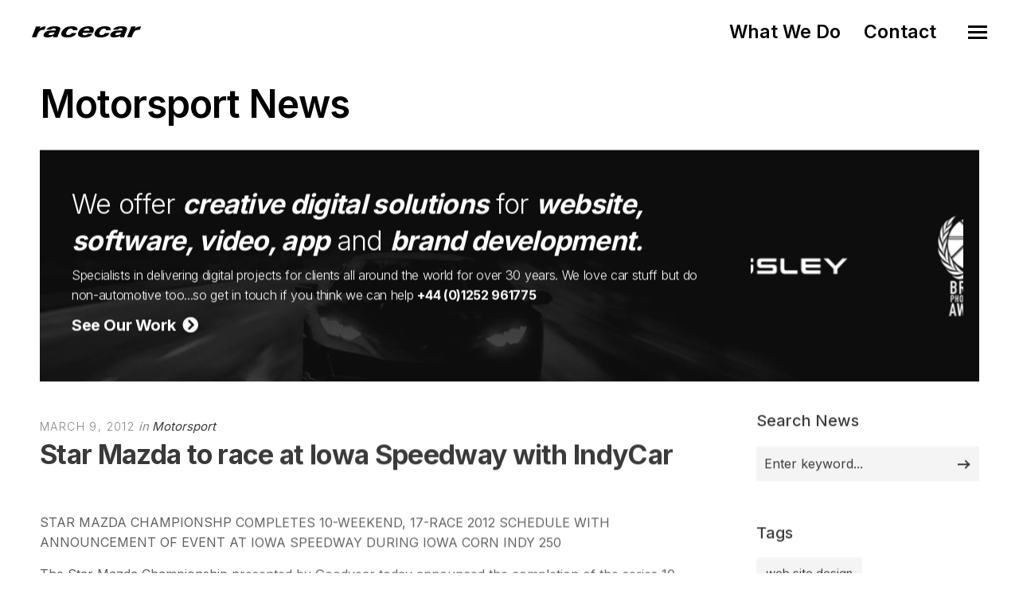

--- FILE ---
content_type: text/html; charset=utf-8
request_url: https://www.racecar.com/News/47124/motorsport/star-mazda-to-race-at-iowa-speedway-with-indycar
body_size: 12898
content:
<!DOCTYPE html>
<html class="no-js" lang="en">
<head>
  <!-- Global site tag (gtag.js) - Google Analytics -->
  <script async src="https://www.googletagmanager.com/gtag/js?id=G-2FTLNDQYTD"></script>
  <script>
    window.dataLayer = window.dataLayer || [];
    function gtag() { dataLayer.push(arguments); }
    gtag('js', new Date());

    gtag('config', 'G-2FTLNDQYTD');
  </script>

  <!-- Hotjar Tracking Code for https://racecar.com -->
  <script>
    (function(h, o, t, j, a, r) {
        h.hj = h.hj || function() { (h.hj.q = h.hj.q || []).push(arguments) };
        h._hjSettings = { hjid: 3250943, hjsv: 6 };
        a = o.getElementsByTagName('head')[0];
        r = o.createElement('script'); r.async = 1;
        r.src = t + h._hjSettings.hjid + j + h._hjSettings.hjsv;
        a.appendChild(r);
    })(window, document, 'https://static.hotjar.com/c/hotjar-', '.js?sv=');
  </script>


  <meta charset="utf-8">
  <meta name="viewport" content="width=device-width, initial-scale=1.0, maximum-scale=1.0, user-scalable=0" />
  <meta name="google-site-verification" content="s0ZO_uwBw66IX6CetCnHSc4x0mb67tvwB1tX7nSWQxg" />
  <meta name="description" content="Racecar specialises in supplying the automotive industry with world class digital solutions including web, software, app and graphic design" />
  <meta name="keywords" content="web design, website design, logo design, brand identity, branding, app development, e-commerce, video production, marketing consultancy, booking systems, software development, sponsor presentation, brand development, advert design, advert production, magazine advertising, marketing collateral, corporate identity, automotive, motorsport, marine, shere, guildford, surrey, south east, england, united kingdom, uk" />
  <meta name="robots" content="index, follow" />
  <meta name="author" content="Racecar" />
  <meta name="designer" content="© Racecar New Media Services Ltd" />


<meta property="og:type" content="website" />
<meta property="og:url" content="https://www.racecar.com/News/47124/motorsport/star-mazda-to-race-at-iowa-speedway-with-indycar/" />
<meta property="og:title" content="Star Mazda to race at Iowa Speedway with IndyCar" />
<meta property="og:description" content="STAR MAZDA CHAMPIONSHP COMPLETES 10-WEEKEND, 17-RACE 2012 SCHEDULE WITH ANNOUNCEMENT OF EVENT AT IOWA SPEEDWAY DURING IOWA" />
<meta property="og:image" content="https://www.racecar.com" />


<meta name="twitter:card" content="summary" />
<meta name="twitter:site" content="@racecardotcom" />
<meta name="twitter:creator" content="@racecardotcom" />
<meta name="twitter:title" content="Star Mazda to race at Iowa Speedway with IndyCar" />
<meta name="twitter:description" content="STAR MAZDA CHAMPIONSHP COMPLETES 10-WEEKEND, 17-RACE 2012 SCHEDULE WITH ANNOUNCEMENT OF EVENT AT IOWA SPEEDWAY DURING IOWA" />
<meta name="twitter:image" content="https://www.racecar.com" />

    <title>Star Mazda to race at Iowa Speedway with IndyCar | Motorsport News | Creative Digital Solutions | Racecar</title>

  <link rel="preconnect" href="https://fonts.googleapis.com">
  <link rel="preconnect" href="https://fonts.gstatic.com" crossorigin>
  <link href="https://fonts.googleapis.com/css?family=Roboto:300,300i,400,400i,500,700,700i|Inter:100,200,300,400,500,600,700,800,900&display=swap" rel="stylesheet">

  <link rel="stylesheet" href="/css/bootstrap.min.css?v=djO3wMl9GeaC_u6K-ic4Uj_LKhRUSlUFcsruzS7v5ms" />
  <link rel="stylesheet" href="/files/css/style.css?v=rpNUAUdTDYcg_6sGWWiFj1A1GFKq8-NSxonBcJT6lHM" />
  <link rel="stylesheet" href="/files/css/custom.css?v=x2JG7SrhVK0y8VfOvo-JdAjrOGCXAdp9nzZsTtw7AXs" />
  <link rel="preload" as="style" onload="this.onload=null;this.rel='stylesheet'" href="/css/fontawesome-custom.css?v=lnCG1a42FCfnmF8V16GgGbpDndEQFw7VuR9vAtDmyJ8" />
  <link rel="preload" as="style" onload="this.onload=null;this.rel='stylesheet'" href="/files/css/owl.carousel.css?v=YipNWBP-ySj9nFpfXSq3UOAGkTKM_6ygR_1qZjAiTiw" />
  <link rel="preload" as="style" onload="this.onload=null;this.rel='stylesheet'" href="/files/css/mqueries.css?v=aPpFCcvN5K65tCG2nS0ftruS58l8rMGBEnNcU5uRueA" />

  <link rel="shortcut icon" href="/favicon.ico" />


  

</head>

<body class="news-section">
  <div id="page-content">

    <div class="show-navigation-container">
      <ul class="show-navigation">
        <li><a href="/what-we-do">What We Do</a></li>
        <li><a href="/contact">Contact</a></li>
      </ul>
    </div>

    <header id="header" class="transparent">
      <div class="header-inner clearfix">
        <div id="logo">
          <a href="/">
            <img src="/Images/logo-racecar-dark.svg" alt="Racecar">
          </a>
        </div>
        <div id="menu" class="clearfix">
          <div class="menu-toggle">
            <span class="hamburger"></span><span class="cross"></span>
          </div>
          <div id="menu-inner">
            <nav id="main-nav">
              <ul>
                <li class="menu-item-has-children"><a href="/"><span>Home</span></a></li>
                <li class="menu-item-has-children"><a href="/what-we-do"><span>What We Do</span></a></li>
                <li class="menu-item-has-children"><a href="/news"><span>News</span></a></li>
                <li class="menu-item-has-children"><a href="/cars-for-sale"><span>Cars for Sale</span></a></li>
                <li class="menu-item-has-children"><a href="/contact"><span>Contact</span></a></li>
                <li class="menu-item-has-children racecarmarine-nav-logo">
                  <span class="white bold"><em>And Also</em></span>
                                    <a href="https://www.racecarmarine.com/" target="_blank" class="mt-2" rel="noopener noreferrer"><img src="/Files/Uploads/logo-racecarmarine-light.svg" alt="Racecar Marine Creative Digital Solutions"></a>
                </li>
              </ul>
            </nav>
          </div>
        </div>
      </div>
    </header>

    
<section id="page-body">
    <div class="spacer-big"></div>
    <div class="wrapper">
        
<div class="do-anim">
    <h2>Motorsport News</h2>
</div>
<div class="spacer-small"></div>

<div class="do-anim">
    <div class="widget widget_text racecar_banner racecar_banner_image1 notopmargin overflow-hidden">
    <div class="row d-flex align-items-center">
        <div class="col-lg-9">
            <div class="racecar_banner_padding">
                <h3>We offer <strong><em>creative digital solutions</em></strong> for <strong><em>website, software, video, app</em></strong> and <strong><em>brand development.</em></strong></h3>
                <h6>Specialists in delivering digital projects for clients all around the world for over 30 years. We love car stuff but do non-automotive too...so get in touch if you think we can help <a href="/Contact"><strong>+44 (0)1252 961775</strong></a></h6>
                <div class="spacer-extra-mini"></div>
                <h5><a href="/what-we-do"><strong>See Our Work &nbsp;<i class="fa fa-chevron-circle-right"></i></strong></a></h5>
            </div>
        </div>
        <div class="col-lg-3 overflow-hidden d-none d-lg-block">
<div class="owl-slider-racecar nav-light overflow-hidden">
  <div>
    <a href="https://www.multihullworld.com" class="thumb-hover overlay-effect text-light" target="_blank">
      <img src="/files/projects/multihullworld.jpg?width=600&height=450&mode=crop" alt="Multihull World">
    </a>
  </div>
  <div>
    <a href="https://www.britishphotographyawards.org" class="thumb-hover overlay-effect text-light" target="_blank">
      <img src="/files/projects/britishphotographyawards.jpg?width=600&height=450&mode=crop" alt="British Photography Awards">
    </a>
  </div>
  <div>
    <a href="https://www.bramley.com" class="thumb-hover overlay-effect text-light" target="_blank">
      <img src="/files/projects/bramleymotorcars.jpg?width=600&height=450&mode=crop" alt="Bramley Motor Cars">
    </a>
  </div>
  <div>
    <a href="https://talacrest.com" class="thumb-hover overlay-effect text-light" target="_blank">
      <img src="/files/projects/talacrest.jpg?width=600&height=450&mode=crop" alt="Talacrest">
    </a>
  </div>
  <div>
    <a href="https://www.nikihasler.com" class="thumb-hover overlay-effect text-light" target="_blank">
      <img src="/files/projects/nikihasler.jpg?width=600&height=450&mode=crop" alt="Niki Hasler">
    </a>
  </div>
  <div>
    <a href="https://www.astonmartinparts.net" class="thumb-hover overlay-effect text-light" target="_blank">
      <img src="/files/projects/hwmastonmartinparts.jpg?width=600&height=450&mode=crop" alt="HWM Aston Martin Parts">
    </a>
  </div>
  <div>
    <a href="https://www.rmatrackdays.com" class="thumb-hover overlay-effect text-light" target="_blank">
      <img src="/files/projects/rmatrackdays.jpg?width=600&height=450&mode=crop" alt="RMA Track Days">
    </a>
  </div>
  <div>
    <a href="https://www.supervettura.com" class="thumb-hover overlay-effect text-light" target="_blank">
      <img src="/files/projects/supervettura.jpg?width=600&height=450&mode=crop" alt="SuperVettura">
    </a>
  </div>
  <div>
    <a href="https://www.fiskens.com" class="thumb-hover overlay-effect text-light" target="_blank">
      <img src="/files/projects/fiskens.jpg?width=600&height=450&mode=crop" alt="Fiskens">
    </a>
  </div>
  <div>
    <a href="https://www.frankdale.com" class="thumb-hover overlay-effect text-light" target="_blank">
      <img src="/files/projects/frankdale.jpg?width=600&height=450&mode=crop" alt="Frank Dale">
    </a>
  </div>
  <div>
    <a href="https://www.kingsleycars.co.uk" class="thumb-hover overlay-effect text-light" target="_blank">
      <img src="/files/projects/kingsley.jpg?width=600&height=450&mode=crop" alt="Kingsley Cars">
    </a>
  </div>
  <div>
    <a href="https://www.mclarenchicago.com/" class="thumb-hover overlay-effect text-light" target="_blank">
      <img src="/files/projects/mclaren-chicago.jpg?width=600&height=450&mode=crop" alt="McLaren Chicago">
    </a>
  </div>
  <div>
    <a href="https://vintagebentley.com/" class="thumb-hover overlay-effect text-light" target="_blank">
      <img src="/files/projects/vintage-bentley.jpg?width=600&height=450&mode=crop" alt="Vintage Bentley">
    </a>
  </div>
  <div>
    <a href="https://www.mouse-motors.com/" class="thumb-hover overlay-effect text-light" target="_blank">
      <img src="/files/projects/mousemotors.jpg?width=600&height=450&mode=crop" alt="Mouse Motors">
    </a>
  </div>
</div>
        </div>
    </div>
    <div class="clear"></div>
</div>

</div>

<div class="spacer-small"></div>

<div class="do-anim">
    <div class="main-content left-float">

        <div class="spacer-extra-mini"></div>
        <div class="post-meta">
            <span class="post-date">March 9, 2012</span>
            <span class="post-cat">
                in
                <a href="/news/motorsport">Motorsport</a>
            </span>
        </div>
        <h3 class="post-name story-title">
            <strong>Star Mazda to race at Iowa Speedway with IndyCar</strong>
        </h3>

        <div id="blog-single">

            <div class="blog-media topmargin-md">
            </div>

            <div class="blog-content blog-img-push">
        <p>STAR MAZDA CHAMPIONSHP COMPLETES 10-WEEKEND, 17-RACE 2012 SCHEDULE WITH ANNOUNCEMENT OF EVENT AT IOWA SPEEDWAY DURING IOWA CORN INDY 250</p><p>The Star Mazda Championship presented by Goodyear today announced the completion of the series 10-weekend, 17-race schedule for 2012 with the addition of the Iowa Corn Indy 250 at Iowa Speedway, June 22-23.  </p><p>This will be the series' fourth visit to the high-speed, 0.875-mile tri-oval located in Newton, Iowa, 30 miles East of Des Moines.  Star Mazda Championship competition at Iowa Speedway is always fast and wheel-to-wheel, with 2010 series Champion Conor Daly holding the series lap record at 21.933 sec. / 143.338;  he set the quick time in qualifying and went on to win the hotly-contested race.  Other Star Mazda winners at Iowa Speedway include Peter Dempsey at the series' debut in 2009, and Sage Karam in 2011; he went on to become Rookie of the Year and finish 5th in the championship.</p><p>"We're delighted to be going back to Iowa Speedway with IndyCar and look forward to another exciting race... and one that will be on television both throughout the U.S. and globally on Discovery's Velocity channel and ESPN International," says Gary Rodrigues, founder and President of the Star Mazda Championship presented by Goodyear.  "Our mission is to provide drivers with the most comprehensive education possible to prepare them to move up and compete in Indy Lights and IndyCar.  Naturally, this includes racing on ovals, natural terrain road courses and street circuits, all of which are represented in our 2012 schedule.  With a strong international field of young drivers, global TV coverage and the Mazda Road to Indy scholarship for our 2012 champion to move up and compete in the 2013 Indy Lights series, this is shaping up to be a big year for the Star Mazda Championship."</p><p>On-track action begins with an official Star Mazda Championship series test at Barber Motorsports Park, March 19-20.  This will be the first official series test.  From the Barber test, teams will head directly for IndyCar's high-profile season-opener, the Grand Prix of St. Petersburg, March 24-25, and then return immediately to race at Barber Motorsports Park on the IndyCar weekend, March 31-April 1.</p><p>The drivers' oval-track education continues on Memorial Day weekend as the Star Mazda Championship heads for the prestigious "Night Before the 500" held at Lucas Oil Raceway in Indianapolis on Saturday night, May 26, before the 101st running of the Indy 500.  The winner of the race will be introduced to the crowd at the Indianapolis Motor Speedway during the opening ceremonies on Sunday morning.  Other major activities during this event include an autograph session at the Speedway's famed Gasoline Alley and the annual Indy Summit where drivers meet with top IndyCar teams, drivers and series officials.</p><p>From Indianapolis, teams and drivers head for the second oval on the schedule, the Iowa Corn Indy 250 at Iowa Speedway, June 22-23.  Following that is a four-weekend run of street circuits, beginning with three in a row in Canada including IndyCar's Grand Prix of Toronto, July 7-8, followed by the Grand Prix of Edmonton, July 21-22.  This will be the series' first visit to the airport circuit in Alberta.  The third race in Canada is the 43rd running of the GP3R in Trois-Rivières, Quebec, August 3-5, where Star Mazda and Indy Lights will share top billing</p><p>Back in the U.S., the fourth street circuit is the hugely popular Grand Prix of Baltimore, September 1-2.  Immediately following Baltimore, teams will head for the West Coast to compete in the Grand-Am weekend at Mazda Raceway in Northern California, September 8-9.  .  The final Star Mazda Championship race of the 2012 season will take place during the 15th Annual Petit Le Mans powered by Mazda at Road Atlanta October 17 - 20.</p><p>Rising racing stars from around the world will hone their skills at five street circuits, three road courses and two ovals; with the exception of the season finale at Road Atlanta, all street circuit and road course weekends will be 'double headers featuring two races, with the fastest lap for each car in Race 1 determining the starting grid for Race 2.  Both oval track weekends will be single races.</p><p>In addition to providing more racing with no increase in budget or travel, the new double-header format is designed to be attractive to the businessmen/racers competing in the Star Mazda Expert Series for drivers 30 and older.  Ten races during the season will count toward the Expert Series Championship, allowing Expert competitors to run a complete season in five weekends. </p><p>The Iowa Speedway race, as with all Star Mazda Championship races in 2012, will be broadcast in the U.S. on Discovery's Velocity TV channel, and around the globe on ESPN International.  In the U.S., races will be part of a show titled "Mazda Motorsports Hour" that will also include coverage of the SCCA Pro Racing Playboy Mazda MX-5 Cup and the Cooper Tires USF2000 Championship Powered by Mazda.  24 shows will be broadcast on a tape-delay basis from April through November.  ESPN International dates and show times will vary; for further information on both broadcasts, visit <a href="http://www.StarMazda.com">StarMazda.com</a> and click the Star Mazda TV icon. </p><p>Racing action will be highlighted with video clips recorded by Replay XD1080 cameras, the official on-board camera of the Star Mazda Championship presented by Goodyear.  Each car in the series will carry two cameras, one mounted in a 'shark fin' atop the roll hoop, the other placed at the team's discretion; facing the driver, in the footwell, mounted to the suspension, etc.  For a sample of Star Mazda action recorded on Replay XD1080 cameras, click here.</p><p>Recorded high-definition digital footage from each car will be downloaded after the race and made available to Carolinas Production Group, Inc., the TV company producing the "Mazda Motorsports Hour" airing on Discovery's Velocity Channel beginning in April.  Footage can also be utilized by teams and drivers as a testing and educational tool; the Replay XD1080 cameras can be synchronized with the data system on each car, allowing video playback with data - engine rpm, throttle position, g-loadings, braking, etc.</p>
            </div>
            <div class="spacer-medium"></div>

            <div class="text-center">
                <a class="sr-button button-big button-rounded style-black mt-2" href="/news"><i class="fas fa-th me-2"></i> Back to News Index</a>
            </div>

            <div class="spacer-small"></div>

            
<div class="spacer-small"></div>
<hr>
<div class="spacer-medium"></div>
<div class="left-float">
    <h4>Related Motorsport Articles</h4>
</div>
<div class="right-float article-number article-number-lh-short">
    <h5>
        <em>
            <strong>85,826</strong> articles
        </em>
    </h5>
</div>
<div class="clear"></div>
<div class="spacer-small"></div>
<div id="blog-grid" class="minimal-list-blog blog-container topmargin-10">
    <div id="portfolio-grid-articles" class="isotope-grid portfolio-container style-column-3 isotope-spaced clearfix">
            <div class="isotope-item portfolio-item">
    <div class="portfolio-item-inner item-inner">
        <a class="thumb-hover text-light overlay-effect" href="/news/94668/motorsport/future-rally-car-begins-testing-and-is-based-on-the-all-new-skoda-fabia-road-car">
            <picture>
                <source srcset="/racecarwebsite/Images/News/94668/skoda.jpg?width=900&height=600&mode=crop&format=webp" type="image/webp">
                <source srcset="/racecarwebsite/Images/News/94668/skoda.jpg?width=900&height=600&mode=crop" type="image/jpeg">
                <img data-src="/racecarwebsite/Images/News/94668/skoda.jpg?width=900&height=600&mode=crop" alt="Future rally car begins testing and is based on the all-new SKODA Fabia road car" loading="lazy">
            </picture>
        </a>
        <div class="portfolio-info">
            <div class="post-meta">
                <span class="post-date">21/9/2021</span>
                <span class="post-cat">
                    in
                    <a href="/news/motorsport">
                        Motorsport
                    </a>
                </span>
            </div>
            <h5 class="portfolio-name height-push notopmargin">
                <a href="/news/94668/motorsport/future-rally-car-begins-testing-and-is-based-on-the-all-new-skoda-fabia-road-car">
                    <strong>Future rally car begins testing and is based on the all-new SKODA Fabia road car</strong>
                </a>
            </h5>
        </div>
    </div>
</div>

            <div class="isotope-item portfolio-item">
    <div class="portfolio-item-inner item-inner">
        <a class="thumb-hover text-light overlay-effect" href="/news/94657/motorsport/norbert-kiss-extends-etrc-lead-as-lacko-enters-title-chase">
            <picture>
                <source srcset="/racecarwebsite/Images/News/94657/acr.jpg?width=900&height=600&mode=crop&format=webp" type="image/webp">
                <source srcset="/racecarwebsite/Images/News/94657/acr.jpg?width=900&height=600&mode=crop" type="image/jpeg">
                <img data-src="/racecarwebsite/Images/News/94657/acr.jpg?width=900&height=600&mode=crop" alt="Norbert Kiss extends ETRC lead as Lacko enters title chase" loading="lazy">
            </picture>
        </a>
        <div class="portfolio-info">
            <div class="post-meta">
                <span class="post-date">14/9/2021</span>
                <span class="post-cat">
                    in
                    <a href="/news/motorsport">
                        Motorsport
                    </a>
                </span>
            </div>
            <h5 class="portfolio-name height-push notopmargin">
                <a href="/news/94657/motorsport/norbert-kiss-extends-etrc-lead-as-lacko-enters-title-chase">
                    <strong>Norbert Kiss extends ETRC lead as Lacko enters title chase</strong>
                </a>
            </h5>
        </div>
    </div>
</div>

            <div class="isotope-item portfolio-item">
    <div class="portfolio-item-inner item-inner">
        <a class="thumb-hover text-light overlay-effect" href="/news/94656/motorsport/date-change-for-world-rx-of-portugal">
            <picture>
                <source srcset="/racecarwebsite/Images/News/94656/acr.jpg?width=900&height=600&mode=crop&format=webp" type="image/webp">
                <source srcset="/racecarwebsite/Images/News/94656/acr.jpg?width=900&height=600&mode=crop" type="image/jpeg">
                <img data-src="/racecarwebsite/Images/News/94656/acr.jpg?width=900&height=600&mode=crop" alt="Date change for World RX of Portugal" loading="lazy">
            </picture>
        </a>
        <div class="portfolio-info">
            <div class="post-meta">
                <span class="post-date">14/9/2021</span>
                <span class="post-cat">
                    in
                    <a href="/news/motorsport">
                        Motorsport
                    </a>
                </span>
            </div>
            <h5 class="portfolio-name height-push notopmargin">
                <a href="/news/94656/motorsport/date-change-for-world-rx-of-portugal">
                    <strong>Date change for World RX of Portugal</strong>
                </a>
            </h5>
        </div>
    </div>
</div>

            <div class="isotope-item portfolio-item">
    <div class="portfolio-item-inner item-inner">
        <a class="thumb-hover text-light overlay-effect" href="/news/94655/motorsport/al-rajhi-orr-claim-italian-baja-win-title-fight-hots-up">
            <picture>
                <source srcset="/racecarwebsite/Images/News/94655/acr.jpg?width=900&height=600&mode=crop&format=webp" type="image/webp">
                <source srcset="/racecarwebsite/Images/News/94655/acr.jpg?width=900&height=600&mode=crop" type="image/jpeg">
                <img data-src="/racecarwebsite/Images/News/94655/acr.jpg?width=900&height=600&mode=crop" alt="Al Rajhi &amp; Orr claim Italian Baja win, title fight hots up" loading="lazy">
            </picture>
        </a>
        <div class="portfolio-info">
            <div class="post-meta">
                <span class="post-date">14/9/2021</span>
                <span class="post-cat">
                    in
                    <a href="/news/motorsport">
                        Motorsport
                    </a>
                </span>
            </div>
            <h5 class="portfolio-name height-push notopmargin">
                <a href="/news/94655/motorsport/al-rajhi-orr-claim-italian-baja-win-title-fight-hots-up">
                    <strong>Al Rajhi &amp; Orr claim Italian Baja win, title fight hots up</strong>
                </a>
            </h5>
        </div>
    </div>
</div>

            <div class="isotope-item portfolio-item">
    <div class="portfolio-item-inner item-inner">
        <a class="thumb-hover text-light overlay-effect" href="/news/94654/motorsport/browning-bilinski-win-at-oulton-gb3-osullivan-moves-towards-title-glory">
            <picture>
                <source srcset="/racecarwebsite/Images/News/94654/acr.jpg?width=900&height=600&mode=crop&format=webp" type="image/webp">
                <source srcset="/racecarwebsite/Images/News/94654/acr.jpg?width=900&height=600&mode=crop" type="image/jpeg">
                <img data-src="/racecarwebsite/Images/News/94654/acr.jpg?width=900&height=600&mode=crop" alt="Browning &amp; Bilinski win at Oulton GB3, O&#x2019;Sullivan moves towards title glory" loading="lazy">
            </picture>
        </a>
        <div class="portfolio-info">
            <div class="post-meta">
                <span class="post-date">14/9/2021</span>
                <span class="post-cat">
                    in
                    <a href="/news/motorsport">
                        Motorsport
                    </a>
                </span>
            </div>
            <h5 class="portfolio-name height-push notopmargin">
                <a href="/news/94654/motorsport/browning-bilinski-win-at-oulton-gb3-osullivan-moves-towards-title-glory">
                    <strong>Browning &amp; Bilinski win at Oulton GB3, O&#x2019;Sullivan moves towards title glory</strong>
                </a>
            </h5>
        </div>
    </div>
</div>

            <div class="isotope-item portfolio-item">
    <div class="portfolio-item-inner item-inner">
        <a class="thumb-hover text-light overlay-effect" href="/news/94653/motorsport/ferrari-f1-and-xx-cars-to-star-at-silverstone-ferrari-racing-days">
            <picture>
                <source srcset="/racecarwebsite/Images/News/94653/acr.jpg?width=900&height=600&mode=crop&format=webp" type="image/webp">
                <source srcset="/racecarwebsite/Images/News/94653/acr.jpg?width=900&height=600&mode=crop" type="image/jpeg">
                <img data-src="/racecarwebsite/Images/News/94653/acr.jpg?width=900&height=600&mode=crop" alt="Ferrari F1 and XX cars to star at Silverstone Ferrari Racing Days" loading="lazy">
            </picture>
        </a>
        <div class="portfolio-info">
            <div class="post-meta">
                <span class="post-date">14/9/2021</span>
                <span class="post-cat">
                    in
                    <a href="/news/motorsport">
                        Motorsport
                    </a>
                </span>
            </div>
            <h5 class="portfolio-name height-push notopmargin">
                <a href="/news/94653/motorsport/ferrari-f1-and-xx-cars-to-star-at-silverstone-ferrari-racing-days">
                    <strong>Ferrari F1 and XX cars to star at Silverstone Ferrari Racing Days</strong>
                </a>
            </h5>
        </div>
    </div>
</div>

    </div>
</div>

        </div>

    </div>

    <aside class="sidebar right-float">
        <div class="sidebar-inner">

<div class="widget widget_search">
    <h5 class="widget-title title-alt"><strong>Search News</strong></h5>
    <form role="search" method="get" id="searchform" class="searchform" action="/news/search">
        <div class="form-row notopmargin">
            <input type="text" value="" name="q" id="news-search" placeholder="Enter keyword...">
            <input type="submit" id="searchsubmit" value="Search">
        </div>
    </form>
</div>

              <div class="widget widget_tag_cloud">
                  <h5 class="widget-title title-alt"><strong>Tags</strong></h5>
                  <div class="tagcloud">
                        <a href="/news/tag/37361/web-site-design">
                web site design
                        </a>
                        <a href="/news/tag/37362/classic-car-dealer-web-site-design">
                classic car dealer web site design
                        </a>
                        <a href="/news/tag/37363/automotive-web-site-design">
                automotive web site design
                        </a>
                        <a href="/news/tag/37364/marine-web-site-design">
                marine web site design
                        </a>
                        <a href="/news/tag/37365/boat-dealer-web-site-design">
                boat dealer web site design
                        </a>
                  </div>
              </div>
              <div class="spacer-medium"></div>

      <ul id="tabs">
        <li class="active">
            Latest News
        </li>
        <li>
            Market and Auction
        </li>
        <li>
            Client
        </li>
        <li>
            Motorsport
        </li>
        <li>
            Modus Vivendi
        </li>
</ul>
<ul id="tab">
        <li class="active">
                <a href="/news/103059/modus-vivendi/uks-first-petrol-pump-offering-race-fuel-with-sustainable-content-opens-to-the-public">
                    <h6><strong>UK&#x2019;s first petrol pump offering race fuel with sustainable content opens to the public</strong></h6>
                </a>
                <span>January 19, 2026</span>
                <hr />
                <a href="/news/103055/motorsport/tour-de-corse-historique-6th-edition-kicks-off-with-strong-registration-line-up">
                    <h6><strong>Tour de Corse Historique 6th Edition kicks off with strong registration line-up</strong></h6>
                </a>
                <span>January 19, 2026</span>
                <hr />
                <a href="/news/103054/client/mouse-motors-sells-amethyst-black-mclaren-p1">
                    <h6><strong>Mouse Motors sells Amethyst Black McLaren P1</strong></h6>
                </a>
                <span>January 19, 2026</span>
                <hr />
                <a href="/news/103053/motorsport/aston-martin-valkyrie-makes-debut-in-the-rolex-24-at-daytona-endurance-classic">
                    <h6><strong>Aston Martin Valkyrie makes debut in the Rolex 24 at Daytona endurance classic</strong></h6>
                </a>
                <span>January 19, 2026</span>
                <hr />
                <a href="/news/103051/market-and-auction/extraordinary-talbot-lago-t150-c-ss-teardrop-coupe-retromobile-auction">
                    <h6><strong>Extraordinary Talbot-Lago T150-C-SS Teardrop Coupe @ R&#xE9;tromobile Auction</strong></h6>
                </a>
                <span>January 19, 2026</span>
                <hr />

        </li>
        <li>
                <a href="/news/103051/market-and-auction/extraordinary-talbot-lago-t150-c-ss-teardrop-coupe-retromobile-auction">
                    <h6><strong>Extraordinary Talbot-Lago T150-C-SS Teardrop Coupe @ R&#xE9;tromobile Auction</strong></h6>
                </a>
                <span>January 19, 2026</span>
                <hr />
                <a href="/news/103046/market-and-auction/1963-ferrari-250-gt-lusso-gooding-christies-retromobile-paris-auction">
                    <h6><strong>1963 Ferrari 250 GT Lusso @ Gooding Christie&#x27;s R&#xE9;tromobile Paris Auction</strong></h6>
                </a>
                <span>January 17, 2026</span>
                <hr />
                <a href="/news/103041/market-and-auction/michael-schumachers-first-f1-gp-winning-1992-benetton-b192-05-for-auction">
                    <h6><strong>Michael Schumacher&#x2019;s first F1 GP Winning 1992 Benetton B192-05 for auction</strong></h6>
                </a>
                <span>January 16, 2026</span>
                <hr />
                <a href="/news/103032/market-and-auction/without-reserve-ferrari-hypercars-at-gooding-christies-retromobile-auction">
                    <h6><strong>Without Reserve Ferrari Hypercars at Gooding Christie&#x2019;s R&#xE9;tromobile Auction</strong></h6>
                </a>
                <span>January 15, 2026</span>
                <hr />
                <a href="/news/103039/market-and-auction/1955-mercedes-benz-300-sl-gullwing-coupe-bonhams-paris-auction">
                    <h6><strong>1955 Mercedes-Benz 300 SL &#x27;Gullwing&#x27; Coup&#xE9; @ Bonhams Paris Auction</strong></h6>
                </a>
                <span>January 15, 2026</span>
                <hr />

                <a href="/news/market-and-auction">
                    <strong>More Market and Auction news...</strong>
                </a>
        </li>
        <li>
                <a href="/news/103054/client/mouse-motors-sells-amethyst-black-mclaren-p1">
                    <h6><strong>Mouse Motors sells Amethyst Black McLaren P1</strong></h6>
                </a>
                <span>January 19, 2026</span>
                <hr />
                <a href="/news/103029/client/will-stone-sells-1910-ghost-porsche-904">
                    <h6><strong>Will Stone sells 1910 Ghost &amp; Porsche 904</strong></h6>
                </a>
                <span>January 15, 2026</span>
                <hr />
                <a href="/news/103007/client/first-events-of-2026-with-rma-track-days">
                    <h6><strong>First Events of 2026 with RMA Track Days!</strong></h6>
                </a>
                <span>January 8, 2026</span>
                <hr />
                <a href="/news/102996/client/a-busy-festive-period-at-vintage-bentley">
                    <h6><strong>A busy festive period at Vintage Bentley</strong></h6>
                </a>
                <span>January 6, 2026</span>
                <hr />
                <a href="/news/102955/client/rma-track-days-2026-calendar-now-live">
                    <h6><strong>RMA Track Days 2026 Calendar Now Live</strong></h6>
                </a>
                <span>January 1, 2026</span>
                <hr />

                <a href="/news/client">
                    <strong>More Client news...</strong>
                </a>
        </li>
        <li>
                <a href="/news/103053/motorsport/aston-martin-valkyrie-makes-debut-in-the-rolex-24-at-daytona-endurance-classic">
                    <h6><strong>Aston Martin Valkyrie makes debut in the Rolex 24 at Daytona endurance classic</strong></h6>
                </a>
                <span>January 19, 2026</span>
                <hr />
                <a href="/news/103055/motorsport/tour-de-corse-historique-6th-edition-kicks-off-with-strong-registration-line-up">
                    <h6><strong>Tour de Corse Historique 6th Edition kicks off with strong registration line-up</strong></h6>
                </a>
                <span>January 19, 2026</span>
                <hr />
                <a href="/news/103047/motorsport/nasser-al-attiyah-takes-6th-dakar-rally-car-win">
                    <h6><strong>Nasser Al Attiyah takes 6th Dakar Rally car win</strong></h6>
                </a>
                <span>January 18, 2026</span>
                <hr />
                <a href="/news/103050/motorsport/wrc-2026-season-launches-in-the-glitz-and-glamour-of-monaco">
                    <h6><strong>WRC 2026 season launches in the glitz and glamour of Monaco</strong></h6>
                </a>
                <span>January 18, 2026</span>
                <hr />
                <a href="/news/103057/motorsport/michelin-pilot-challenge-roar-before-the-rolex-24-weekend-round-up">
                    <h6><strong>Michelin Pilot Challenge Roar Before the Rolex 24 Weekend Round-up</strong></h6>
                </a>
                <span>January 18, 2026</span>
                <hr />

                <a href="/news/motorsport">
                    <strong>More Motorsport news...</strong>
                </a>
        </li>
        <li>
                <a href="/news/103059/modus-vivendi/uks-first-petrol-pump-offering-race-fuel-with-sustainable-content-opens-to-the-public">
                    <h6><strong>UK&#x2019;s first petrol pump offering race fuel with sustainable content opens to the public</strong></h6>
                </a>
                <span>January 19, 2026</span>
                <hr />
                <a href="/news/103035/modus-vivendi/witness-an-historic-le-mans-reunion-goodwood-festival-of-speed">
                    <h6><strong>Witness an historic Le Mans reunion @ Goodwood Festival of Speed</strong></h6>
                </a>
                <span>January 18, 2026</span>
                <hr />
                <a href="/news/103030/modus-vivendi/the-beginning-of-a-new-era-fully-electric-bmw-m-models">
                    <h6><strong>The beginning of a new era: fully electric BMW M models</strong></h6>
                </a>
                <span>January 15, 2026</span>
                <hr />
                <a href="/news/103011/modus-vivendi/dont-miss-super-sunday-the-goodwood-revival">
                    <h6><strong>Dont Miss Super Sunday @ the Goodwood Revival</strong></h6>
                </a>
                <span>January 10, 2026</span>
                <hr />
                <a href="/news/102997/modus-vivendi/dragster-genesis-the-formative-years-of-fearsome-acceleration">
                    <h6><strong>DRAGSTER GENESIS: The formative years of fearsome acceleration</strong></h6>
                </a>
                <span>January 6, 2026</span>
                <hr />

                <a href="/news/modus-vivendi">
                    <strong>More Modus Vivendi news...</strong>
                </a>
        </li>
</ul>


            <div class="spacer-medium"></div>

<a href="https://www.racecarmarine.com" target="_blank" rel="noopener noreferrer"><img src="/Images/News/Banners/racecarmarine-banner-right.png" class="w100" alt="Racecarmarine - Marine Industry Digital Solutions"></a>
<div class="widget">
    <h5 class="widget-title title-alt"><strong>What We Offer</strong></h5>
    <ul class="what-we-do-list">
        <li><h1>Website Design & Build</h1></li>
        <li><h1>Logo Design</h1></li>
        <li><h1>Corporate Identity</h1></li>
        <li><h1>Brand Development</h1></li>
        <li><h1>Software Development</h1></li>
        <li><h1>Advert Design & Production</h1></li>
        <li><h1>Sponsor Presentation</h1></li>
        <li><h1>App Development</h1></li>
        <li><h1>E-commerce</h1></li>
        <li><h1>Video Production</h1></li>
        <li><h1>Marketing Consultancy</h1></li>
        <li><h1>Marketing Collateral</h1></li>
        <li><h1>Booking Systems</h1></li>
    </ul>
</div>
        </div>
    </aside>
    <div class="clear"></div>

    <div class="spacer-big"></div>
</div>


    </div>
</section>



  </div>

  <div class="spacer-big"></div>
  <div class="border-top-dark">
    <footer class="footer -type-1 bg-dark-1">
      <div class="wrapper">
        <div class="footer__top">
          <div class="row y-gap-48 justify-content-between">
            <div class="col-lg-auto col-sm-4 col-md-3 py-4">
              <a href="/"><img src="/Images/logo-racecar-carlogo-dark.svg" alt="Racecar Creative Digital Solutions" class="footer-logo-size" loading="lazy"></a>
            </div>
            <div class="col-lg-4 col-sm-8 col-md-9 py-4">
              <div class="row">
                <div class="col-12 col-md-9 col-lg-12">
                  <h5 class="text-xl fw-bold mb-3 ">
                    Creative Digital Solutions
                  </h5>
                  <div class="footer__content text-base mt-16 sm:mt-12" itemscope itemtype="http://schema.org/ContactPoint">
                    <p>Specialists in providing the Automotive and Marine industry with world class digital solutions.</p>
                    <p class="mt-8"><a href="tel:+441252961775" class="fw-bold">Call us +44 (0)1252 961775</a></p>
                    <p class="mt-0"><a class="fw-bold" href="/contact">Contact us</a></p>
                  </div>
                </div>
              </div>
            </div>
            <div class="col-lg-auto offset-lg-0 col-sm-8 offset-sm-4 col-md-9 offset-md-3 py-4">
              <h5 class="text-xl fw-bold mb-3 ">
                Links
              </h5>
              <div class="footer__content text-base mt-16 sm:mt-12">
                <div><a href="/what-we-do">What We Do</a></div>
                <div><a href="/news">News</a></div>
                <div><a href="/cars-for-sale">Cars for Sale</a></div>
                <div><a href="https://www.racecarmarine.com" target="_blank" rel="noopener noreferrer">Racecarmarine</a></div>
              </div>
            </div>
            <div class="col-lg-auto offset-lg-0 col-sm-8 offset-sm-4 col-md-9 offset-md-3 col-auto py-4">
              <h5 class="text-xl fw-bold mb-3 ">
                Follow us
              </h5>
<div class="social -bordered mt-16 sm:mt-12">
    <a class="social__item  border-dark" href="https://www.instagram.com/racecardotcom" target="_blank" rel="noopener noreferrer">
        <i class="fab fa-instagram"></i>
    </a>
    <a class="social__item  border-dark" href="https://twitter.com/racecardotcom" target="_blank" rel="noopener noreferrer">
        <i class="fab fa-twitter"></i>
    </a>
    <a class="social__item  border-dark" href="https://www.facebook.com/RacecarNewMedia" target="_blank" rel="noopener noreferrer">
        <i class="fab fa-facebook"></i>
    </a>
    <a class="social__item  border-dark" href="https://www.youtube.com/user/RacecarTV" target="_blank"rel="noopener noreferrer">
        <i class="fab fa-youtube"></i>
    </a>
</div>
<div class="clear"></div>              <br />
              <a href="https://www.racecarmarine.com/" target="_blank" rel="noopener noreferrer"><img src="/Files/Uploads/logo-racecarmarine-dark.svg" alt="Racecar Marine Creative Digital Solutions" class="mt-2"></a>
            </div>
          </div>
        </div>
        <div class="footer__bottom -dark">
          <div class="row">
            <div class="col">
              <div class="footer__copyright">
                <p>
                  &copy; 1996-2026 Racecar New Media Services Ltd. Registered Company Number: 3147559 | <a href="/privacy-policy">Privacy Policy</a>
                </p>
              </div>
            </div>
          </div>
        </div>
      </div>
    </footer>
  </div>

  <script src="/js/bootstrap.bundle.min.js?v=fh8VA992XMpeCZiRuU4xii75UIG6KvHrbUF8yIS_2_4"></script>
  <script src="/files/js/jquery-2.1.4.min.js?v=8WqyJLuWKRBVhxXIL1jBDD7SDxU936oZkCnxQbWwJVw"></script>
  <script src="/files/js/plugins.js?v=OUf2hAV1gFRNeO5MSE47W6VDGjUziZ_OehrkmerX4PI"></script>

  <script src="/files/js/jquery.owl.carousel.min.js?v=AxDNnq3C5TO6eA-UrUiv2_5zZor-x4AhMKik8tV0J4U"></script>

  <script src="/files/js/tilt.jquery.js?v=1UXNn-2goZfCa97Ocv0I2JZoQeaUYwpBxoEC7Xcg8v0"></script>

  
    
  <script type="text/javascript">
      $(document).ready(function () {
          $("ul#tabs li").click(function (e) {
              if (!$(this).hasClass("active")) {
                  var tabNum = $(this).index();
                  var nthChild = tabNum + 1;
                  $("ul#tabs li.active").removeClass("active");
                  $(this).addClass("active");
                  $("ul#tab li.active").removeClass("active");
                  $("ul#tab li:nth-child(" + nthChild + ")").addClass("active");
              }
          });
      });
  </script>



  <script src="/files/js/script.js?v=EwCJF4ShWygqrYYUykSsSanBDeq--98qoDd3WzAmxGA"></script>
</body>
</html>
